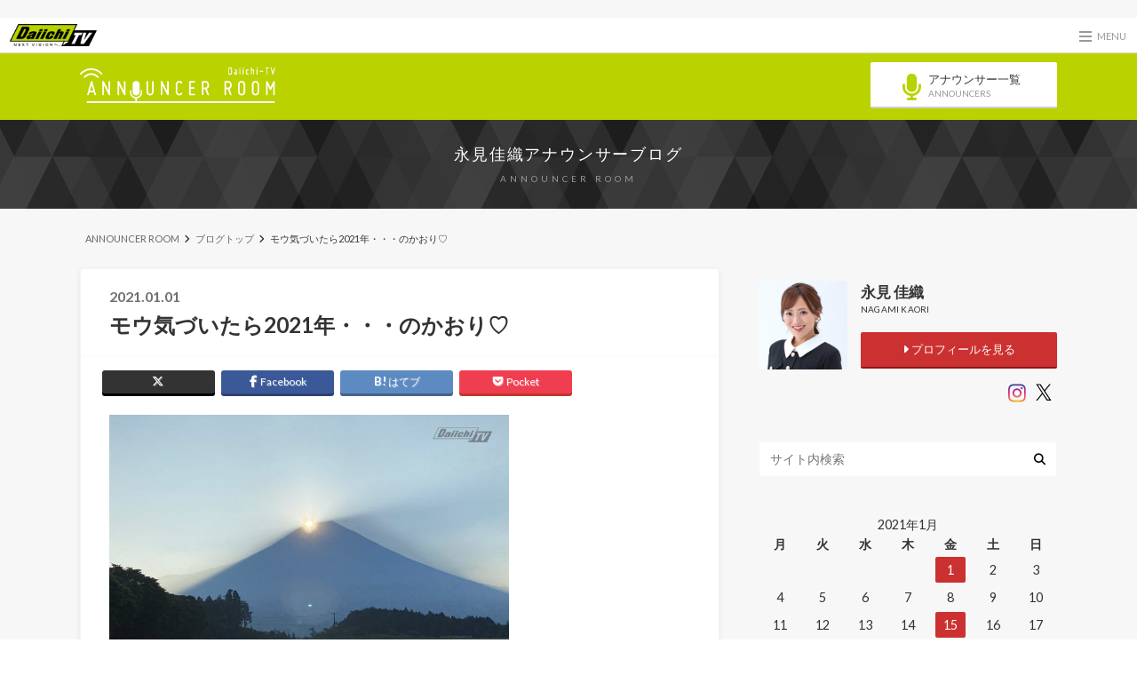

--- FILE ---
content_type: text/html; charset=UTF-8
request_url: https://blog.tv-sdt.co.jp/nagami/2021/01/01/%E3%83%A2%E3%82%A6%E6%B0%97%E3%81%A5%E3%81%84%E3%81%9F%E3%82%892021%E5%B9%B4%E3%83%BB%E3%83%BB%E3%83%BB%E3%81%AE%E3%81%8B%E3%81%8A%E3%82%8A%E2%99%A1/
body_size: 69885
content:
<!doctype html>

<!--[if lt IE 7]><html lang="ja" class="no-js lt-ie9 lt-ie8 lt-ie7"><![endif]-->
<!--[if (IE 7)&!(IEMobile)]><html lang="ja" class="no-js lt-ie9 lt-ie8"><![endif]-->
<!--[if (IE 8)&!(IEMobile)]><html lang="ja" class="no-js lt-ie9"><![endif]-->
<!--[if gt IE 8]><!--> <html lang="ja" class="no-js"><!--<![endif]-->

  <head>
    <!-- Global site tag (gtag.js) - Google Analytics -->
    <script async src="https://www.googletagmanager.com/gtag/js?id=UA-169020721-1"></script>
    <script>
      window.dataLayer = window.dataLayer || [];
      function gtag(){dataLayer.push(arguments);}
      gtag('js', new Date());

      gtag('config', 'UA-169020721-1');
    </script>
    <!-- Google Tag Manager -->
    <script>(function(w,d,s,l,i){w[l]=w[l]||[];w[l].push({'gtm.start':
    new Date().getTime(),event:'gtm.js'});var f=d.getElementsByTagName(s)[0],
    j=d.createElement(s),dl=l!='dataLayer'?'&l='+l:'';j.async=true;j.src=
    'https://www.googletagmanager.com/gtm.js?id='+i+dl;f.parentNode.insertBefore(j,f);
    })(window,document,'script','dataLayer','GTM-P2HX32C');</script>
    <!-- End Google Tag Manager -->
    <meta charset="utf-8">

    <meta http-equiv="X-UA-Compatible" content="IE=edge">

    <title>モウ気づいたら2021年・・・のかおり♡ | 永見佳織アナウンサーブログ</title>

    <meta name="HandheldFriendly" content="True">
    <meta name="MobileOptimized" content="320">
    <meta name="viewport" content="width=device-width, initial-scale=1"/>

    <link rel="apple-touch-icon" href="https://blog.tv-sdt.co.jp/nagami/wp-content/uploads/sites/10/2016/03/android-chrome-144x144.png">
    <link rel="icon" href="https://blog.tv-sdt.co.jp/nagami/wp-content/uploads/sites/10/2016/03/android-chrome-144x144.png">

    <link rel="pingback" href="https://blog.tv-sdt.co.jp/nagami/xmlrpc.php">

    <!--[if IE]>
    <link rel="shortcut icon" href="https://blog.tv-sdt.co.jp/nagami/wp-content/uploads/sites/10/2016/03/android-chrome-144x144.png">
    <![endif]-->

    <!--[if lt IE 9]>
    <script src="//html5shiv.googlecode.com/svn/trunk/html5.js"></script>
    <script src="//css3-mediaqueries-js.googlecode.com/svn/trunk/css3-mediaqueries.js"></script>
    <![endif]-->


    <meta name='robots' content='max-image-preview:large' />
<link rel="alternate" type="application/rss+xml" title="永見佳織アナウンサーブログ &raquo; フィード" href="https://blog.tv-sdt.co.jp/nagami/feed/" />
<link rel="alternate" type="application/rss+xml" title="永見佳織アナウンサーブログ &raquo; コメントフィード" href="https://blog.tv-sdt.co.jp/nagami/comments/feed/" />
<link rel='stylesheet' id='wp-block-library-css' href='https://blog.tv-sdt.co.jp/nagami/wp-includes/css/dist/block-library/style.min.css' type='text/css' media='all' />
<link rel='stylesheet' id='classic-theme-styles-css' href='https://blog.tv-sdt.co.jp/nagami/wp-includes/css/classic-themes.min.css' type='text/css' media='all' />
<style id='global-styles-inline-css' type='text/css'>
body{--wp--preset--color--black: #000000;--wp--preset--color--cyan-bluish-gray: #abb8c3;--wp--preset--color--white: #ffffff;--wp--preset--color--pale-pink: #f78da7;--wp--preset--color--vivid-red: #cf2e2e;--wp--preset--color--luminous-vivid-orange: #ff6900;--wp--preset--color--luminous-vivid-amber: #fcb900;--wp--preset--color--light-green-cyan: #7bdcb5;--wp--preset--color--vivid-green-cyan: #00d084;--wp--preset--color--pale-cyan-blue: #8ed1fc;--wp--preset--color--vivid-cyan-blue: #0693e3;--wp--preset--color--vivid-purple: #9b51e0;--wp--preset--gradient--vivid-cyan-blue-to-vivid-purple: linear-gradient(135deg,rgba(6,147,227,1) 0%,rgb(155,81,224) 100%);--wp--preset--gradient--light-green-cyan-to-vivid-green-cyan: linear-gradient(135deg,rgb(122,220,180) 0%,rgb(0,208,130) 100%);--wp--preset--gradient--luminous-vivid-amber-to-luminous-vivid-orange: linear-gradient(135deg,rgba(252,185,0,1) 0%,rgba(255,105,0,1) 100%);--wp--preset--gradient--luminous-vivid-orange-to-vivid-red: linear-gradient(135deg,rgba(255,105,0,1) 0%,rgb(207,46,46) 100%);--wp--preset--gradient--very-light-gray-to-cyan-bluish-gray: linear-gradient(135deg,rgb(238,238,238) 0%,rgb(169,184,195) 100%);--wp--preset--gradient--cool-to-warm-spectrum: linear-gradient(135deg,rgb(74,234,220) 0%,rgb(151,120,209) 20%,rgb(207,42,186) 40%,rgb(238,44,130) 60%,rgb(251,105,98) 80%,rgb(254,248,76) 100%);--wp--preset--gradient--blush-light-purple: linear-gradient(135deg,rgb(255,206,236) 0%,rgb(152,150,240) 100%);--wp--preset--gradient--blush-bordeaux: linear-gradient(135deg,rgb(254,205,165) 0%,rgb(254,45,45) 50%,rgb(107,0,62) 100%);--wp--preset--gradient--luminous-dusk: linear-gradient(135deg,rgb(255,203,112) 0%,rgb(199,81,192) 50%,rgb(65,88,208) 100%);--wp--preset--gradient--pale-ocean: linear-gradient(135deg,rgb(255,245,203) 0%,rgb(182,227,212) 50%,rgb(51,167,181) 100%);--wp--preset--gradient--electric-grass: linear-gradient(135deg,rgb(202,248,128) 0%,rgb(113,206,126) 100%);--wp--preset--gradient--midnight: linear-gradient(135deg,rgb(2,3,129) 0%,rgb(40,116,252) 100%);--wp--preset--duotone--dark-grayscale: url('#wp-duotone-dark-grayscale');--wp--preset--duotone--grayscale: url('#wp-duotone-grayscale');--wp--preset--duotone--purple-yellow: url('#wp-duotone-purple-yellow');--wp--preset--duotone--blue-red: url('#wp-duotone-blue-red');--wp--preset--duotone--midnight: url('#wp-duotone-midnight');--wp--preset--duotone--magenta-yellow: url('#wp-duotone-magenta-yellow');--wp--preset--duotone--purple-green: url('#wp-duotone-purple-green');--wp--preset--duotone--blue-orange: url('#wp-duotone-blue-orange');--wp--preset--font-size--small: 13px;--wp--preset--font-size--medium: 20px;--wp--preset--font-size--large: 36px;--wp--preset--font-size--x-large: 42px;--wp--preset--spacing--20: 0.44rem;--wp--preset--spacing--30: 0.67rem;--wp--preset--spacing--40: 1rem;--wp--preset--spacing--50: 1.5rem;--wp--preset--spacing--60: 2.25rem;--wp--preset--spacing--70: 3.38rem;--wp--preset--spacing--80: 5.06rem;--wp--preset--shadow--natural: 6px 6px 9px rgba(0, 0, 0, 0.2);--wp--preset--shadow--deep: 12px 12px 50px rgba(0, 0, 0, 0.4);--wp--preset--shadow--sharp: 6px 6px 0px rgba(0, 0, 0, 0.2);--wp--preset--shadow--outlined: 6px 6px 0px -3px rgba(255, 255, 255, 1), 6px 6px rgba(0, 0, 0, 1);--wp--preset--shadow--crisp: 6px 6px 0px rgba(0, 0, 0, 1);}:where(.is-layout-flex){gap: 0.5em;}body .is-layout-flow > .alignleft{float: left;margin-inline-start: 0;margin-inline-end: 2em;}body .is-layout-flow > .alignright{float: right;margin-inline-start: 2em;margin-inline-end: 0;}body .is-layout-flow > .aligncenter{margin-left: auto !important;margin-right: auto !important;}body .is-layout-constrained > .alignleft{float: left;margin-inline-start: 0;margin-inline-end: 2em;}body .is-layout-constrained > .alignright{float: right;margin-inline-start: 2em;margin-inline-end: 0;}body .is-layout-constrained > .aligncenter{margin-left: auto !important;margin-right: auto !important;}body .is-layout-constrained > :where(:not(.alignleft):not(.alignright):not(.alignfull)){max-width: var(--wp--style--global--content-size);margin-left: auto !important;margin-right: auto !important;}body .is-layout-constrained > .alignwide{max-width: var(--wp--style--global--wide-size);}body .is-layout-flex{display: flex;}body .is-layout-flex{flex-wrap: wrap;align-items: center;}body .is-layout-flex > *{margin: 0;}:where(.wp-block-columns.is-layout-flex){gap: 2em;}.has-black-color{color: var(--wp--preset--color--black) !important;}.has-cyan-bluish-gray-color{color: var(--wp--preset--color--cyan-bluish-gray) !important;}.has-white-color{color: var(--wp--preset--color--white) !important;}.has-pale-pink-color{color: var(--wp--preset--color--pale-pink) !important;}.has-vivid-red-color{color: var(--wp--preset--color--vivid-red) !important;}.has-luminous-vivid-orange-color{color: var(--wp--preset--color--luminous-vivid-orange) !important;}.has-luminous-vivid-amber-color{color: var(--wp--preset--color--luminous-vivid-amber) !important;}.has-light-green-cyan-color{color: var(--wp--preset--color--light-green-cyan) !important;}.has-vivid-green-cyan-color{color: var(--wp--preset--color--vivid-green-cyan) !important;}.has-pale-cyan-blue-color{color: var(--wp--preset--color--pale-cyan-blue) !important;}.has-vivid-cyan-blue-color{color: var(--wp--preset--color--vivid-cyan-blue) !important;}.has-vivid-purple-color{color: var(--wp--preset--color--vivid-purple) !important;}.has-black-background-color{background-color: var(--wp--preset--color--black) !important;}.has-cyan-bluish-gray-background-color{background-color: var(--wp--preset--color--cyan-bluish-gray) !important;}.has-white-background-color{background-color: var(--wp--preset--color--white) !important;}.has-pale-pink-background-color{background-color: var(--wp--preset--color--pale-pink) !important;}.has-vivid-red-background-color{background-color: var(--wp--preset--color--vivid-red) !important;}.has-luminous-vivid-orange-background-color{background-color: var(--wp--preset--color--luminous-vivid-orange) !important;}.has-luminous-vivid-amber-background-color{background-color: var(--wp--preset--color--luminous-vivid-amber) !important;}.has-light-green-cyan-background-color{background-color: var(--wp--preset--color--light-green-cyan) !important;}.has-vivid-green-cyan-background-color{background-color: var(--wp--preset--color--vivid-green-cyan) !important;}.has-pale-cyan-blue-background-color{background-color: var(--wp--preset--color--pale-cyan-blue) !important;}.has-vivid-cyan-blue-background-color{background-color: var(--wp--preset--color--vivid-cyan-blue) !important;}.has-vivid-purple-background-color{background-color: var(--wp--preset--color--vivid-purple) !important;}.has-black-border-color{border-color: var(--wp--preset--color--black) !important;}.has-cyan-bluish-gray-border-color{border-color: var(--wp--preset--color--cyan-bluish-gray) !important;}.has-white-border-color{border-color: var(--wp--preset--color--white) !important;}.has-pale-pink-border-color{border-color: var(--wp--preset--color--pale-pink) !important;}.has-vivid-red-border-color{border-color: var(--wp--preset--color--vivid-red) !important;}.has-luminous-vivid-orange-border-color{border-color: var(--wp--preset--color--luminous-vivid-orange) !important;}.has-luminous-vivid-amber-border-color{border-color: var(--wp--preset--color--luminous-vivid-amber) !important;}.has-light-green-cyan-border-color{border-color: var(--wp--preset--color--light-green-cyan) !important;}.has-vivid-green-cyan-border-color{border-color: var(--wp--preset--color--vivid-green-cyan) !important;}.has-pale-cyan-blue-border-color{border-color: var(--wp--preset--color--pale-cyan-blue) !important;}.has-vivid-cyan-blue-border-color{border-color: var(--wp--preset--color--vivid-cyan-blue) !important;}.has-vivid-purple-border-color{border-color: var(--wp--preset--color--vivid-purple) !important;}.has-vivid-cyan-blue-to-vivid-purple-gradient-background{background: var(--wp--preset--gradient--vivid-cyan-blue-to-vivid-purple) !important;}.has-light-green-cyan-to-vivid-green-cyan-gradient-background{background: var(--wp--preset--gradient--light-green-cyan-to-vivid-green-cyan) !important;}.has-luminous-vivid-amber-to-luminous-vivid-orange-gradient-background{background: var(--wp--preset--gradient--luminous-vivid-amber-to-luminous-vivid-orange) !important;}.has-luminous-vivid-orange-to-vivid-red-gradient-background{background: var(--wp--preset--gradient--luminous-vivid-orange-to-vivid-red) !important;}.has-very-light-gray-to-cyan-bluish-gray-gradient-background{background: var(--wp--preset--gradient--very-light-gray-to-cyan-bluish-gray) !important;}.has-cool-to-warm-spectrum-gradient-background{background: var(--wp--preset--gradient--cool-to-warm-spectrum) !important;}.has-blush-light-purple-gradient-background{background: var(--wp--preset--gradient--blush-light-purple) !important;}.has-blush-bordeaux-gradient-background{background: var(--wp--preset--gradient--blush-bordeaux) !important;}.has-luminous-dusk-gradient-background{background: var(--wp--preset--gradient--luminous-dusk) !important;}.has-pale-ocean-gradient-background{background: var(--wp--preset--gradient--pale-ocean) !important;}.has-electric-grass-gradient-background{background: var(--wp--preset--gradient--electric-grass) !important;}.has-midnight-gradient-background{background: var(--wp--preset--gradient--midnight) !important;}.has-small-font-size{font-size: var(--wp--preset--font-size--small) !important;}.has-medium-font-size{font-size: var(--wp--preset--font-size--medium) !important;}.has-large-font-size{font-size: var(--wp--preset--font-size--large) !important;}.has-x-large-font-size{font-size: var(--wp--preset--font-size--x-large) !important;}
.wp-block-navigation a:where(:not(.wp-element-button)){color: inherit;}
:where(.wp-block-columns.is-layout-flex){gap: 2em;}
.wp-block-pullquote{font-size: 1.5em;line-height: 1.6;}
</style>
<link rel='stylesheet' id='style-css' href='https://blog.tv-sdt.co.jp/nagami/wp-content/themes/albatros/style.css' type='text/css' media='all' />
<link rel='stylesheet' id='child-style-css' href='https://blog.tv-sdt.co.jp/nagami/wp-content/themes/albatros_custom/style.css' type='text/css' media='all' />
<link rel='stylesheet' id='shortcode-css' href='https://blog.tv-sdt.co.jp/nagami/wp-content/themes/albatros/library/css/shortcode.css' type='text/css' media='all' />
<script type='text/javascript' src='//ajax.googleapis.com/ajax/libs/jquery/1.8.3/jquery.min.js' id='jquery-js'></script>
<link rel="https://api.w.org/" href="https://blog.tv-sdt.co.jp/nagami/wp-json/" /><link rel="alternate" type="application/json" href="https://blog.tv-sdt.co.jp/nagami/wp-json/wp/v2/posts/2599" /><link rel="canonical" href="https://blog.tv-sdt.co.jp/nagami/2021/01/01/%e3%83%a2%e3%82%a6%e6%b0%97%e3%81%a5%e3%81%84%e3%81%9f%e3%82%892021%e5%b9%b4%e3%83%bb%e3%83%bb%e3%83%bb%e3%81%ae%e3%81%8b%e3%81%8a%e3%82%8a%e2%99%a1/" />
<link rel='shortlink' href='https://blog.tv-sdt.co.jp/nagami/?p=2599' />
<link rel="alternate" type="application/json+oembed" href="https://blog.tv-sdt.co.jp/nagami/wp-json/oembed/1.0/embed?url=https%3A%2F%2Fblog.tv-sdt.co.jp%2Fnagami%2F2021%2F01%2F01%2F%25e3%2583%25a2%25e3%2582%25a6%25e6%25b0%2597%25e3%2581%25a5%25e3%2581%2584%25e3%2581%259f%25e3%2582%25892021%25e5%25b9%25b4%25e3%2583%25bb%25e3%2583%25bb%25e3%2583%25bb%25e3%2581%25ae%25e3%2581%258b%25e3%2581%258a%25e3%2582%258a%25e2%2599%25a1%2F" />
<link rel="alternate" type="text/xml+oembed" href="https://blog.tv-sdt.co.jp/nagami/wp-json/oembed/1.0/embed?url=https%3A%2F%2Fblog.tv-sdt.co.jp%2Fnagami%2F2021%2F01%2F01%2F%25e3%2583%25a2%25e3%2582%25a6%25e6%25b0%2597%25e3%2581%25a5%25e3%2581%2584%25e3%2581%259f%25e3%2582%25892021%25e5%25b9%25b4%25e3%2583%25bb%25e3%2583%25bb%25e3%2583%25bb%25e3%2581%25ae%25e3%2581%258b%25e3%2581%258a%25e3%2582%258a%25e2%2599%25a1%2F&#038;format=xml" />
<style type="text/css">
body{color: #333333;}
a{color: #859100;}
a:hover{color: #b9d200;}
.hentry footer .post-categories li a,.hentry footer .tags a{  background: #859100;  border:1px solid #859100;}
.hentry footer .tags a{color:#859100; background: none;}
.hentry footer .post-categories li a:hover,.hentry footer .tags a:hover{ background:#b9d200;  border-color:#b9d200;}
input[type="text"],input[type="password"],input[type="datetime"],input[type="datetime-local"],input[type="date"],input[type="month"],input[type="time"],input[type="week"],input[type="number"],input[type="email"],input[type="url"],input[type="search"],input[type="tel"],input[type="color"],select,textarea,.field { background-color: #ffffff;}
/*ヘッダー*/
.header{background: #b9d200;}
.header .subnav .site_description,.header .mobile_site_description{color:  #fff;}
.nav li a {color: #fff;}
.nav li a:hover{color:#FFFF00;}
.subnav .contactbutton a{background: #235D72;}
.subnav .contactbutton a:hover{background:#3F7E94;}
@media only screen and (min-width: 768px) {
	.nav ul {background: #000000;}
	.nav li ul.sub-menu li a{color: #ffffff;}
}
/*メインエリア*/
.byline .cat-name{background: #b9d200; color:  #fff;}
.widgettitle {background: #b9d200; color:  #fff;}
.widget li a:after{color: #b9d200!important;}

/* 投稿ページ吹き出し見出し */
.single .entry-content h2{background: #ffffff;}
.single .entry-content h2:after{border-top-color:#ffffff;}
/* リスト要素 */
.entry-content ul li:before{ background: #ffffff;}
.entry-content ol li:before{ background: #ffffff;}
/* カテゴリーラベル */
.single .authorbox .author-newpost li .cat-name,.related-box li .cat-name{ background: #b9d200;}
/* CTA */
.cta-inner{ background: #000000;}
/* ローカルナビ */
.local-nav .title a{ background: #859100;}
.local-nav .current_page_item a{color:#859100;}
/* ランキングバッジ */
ul.wpp-list li a:before{background: #b9d200;}
/* アーカイブのボタン */
.readmore a{border:1px solid #859100;color:#859100;}
.readmore a:hover{background:#859100;color:#fff;}
/* ボタンの色 */
.btn-wrap a{background: #859100;border: 1px solid #859100;}
.btn-wrap a:hover{background: #b9d200;}
.btn-wrap.simple a{border:1px solid #859100;color:#859100;}
.btn-wrap.simple a:hover{background:#859100;}
/* コメント */
.blue-btn, .comment-reply-link, #submit { background-color: #859100; }
.blue-btn:hover, .comment-reply-link:hover, #submit:hover, .blue-btn:focus, .comment-reply-link:focus, #submit:focus {background-color: #b9d200; }
/* サイドバー */
.widget a{text-decoration:none; color:#859100;}
.widget a:hover{color:#b9d200;}
/*フッター*/
#footer-top{background-color: #000000; color: #ffffff;}
.footer a,#footer-top a{color: #ffffff;}
#footer-top .widgettitle{color: #ffffff;}
.footer {background-color: #000000;color: #ffffff;}
.footer-links li:before{ color: #b9d200;}
/* ページネーション */
.pagination a, .pagination span,.page-links a , .page-links ul > li > span{color: #859100;}
.pagination a:hover, .pagination a:focus,.page-links a:hover, .page-links a:focus{background-color: #859100;}
.pagination .current:hover, .pagination .current:focus{color: #b9d200;}
</style>
<style type="text/css" id="custom-background-css">
body.custom-background { background-image: url("https://blog.tv-sdt.co.jp/nagami/wp-content/uploads/sites/10/2016/03/bg.png"); background-position: left top; background-size: auto; background-repeat: repeat; background-attachment: scroll; }
</style>
	
    <!-- グローバルナビStyleSheet -->
    <script src="https://kit.fontawesome.com/fd554d6b56.js" crossorigin="anonymous"></script>
    <link href="https://blog.tv-sdt.co.jp/nagami/wp-content/themes/albatros_custom/mmenu/css/jquery.mmenu.all.css" rel="stylesheet" type="text/css">
    <link href="https://blog.tv-sdt.co.jp/nagami/wp-content/themes/albatros_custom/mmenu/d_style.css" rel="stylesheet" type="text/css">
    <!-- グローバルナビJavaScript -->
    <script src="https://blog.tv-sdt.co.jp/nagami/wp-content/themes/albatros_custom/mmenu/js/jquery.mmenu.all.min.js"></script>

	<!-- GoogleAna -->
	<script>
			(function(i,s,o,g,r,a,m){i['GoogleAnalyticsObject']=r;i[r]=i[r]||function(){
			(i[r].q=i[r].q||[]).push(arguments)},i[r].l=1*new Date();a=s.createElement(o),
			m=s.getElementsByTagName(o)[0];a.async=1;a.src=g;m.parentNode.insertBefore(a,m)
			})(window,document,'script','https://www.google-analytics.com/analytics.js','ga');

			ga('create', 'UA-22341085-1', 'auto');
			ga('send', 'pageview');

	</script>
<!-- DFP head -->
<script async='async' src='https://www.googletagservices.com/tag/js/gpt.js'></script>
<script>
  window.googletag = window.googletag || {cmd: []};
  var googletag = googletag || {};
  googletag.cmd = googletag.cmd || [];
  googletag.cmd.push(function() {
    var mappingPCbanner = googletag.sizeMapping().
          addSize([0 ,0], []).
          addSize([768 ,0], [[468, 60], [1, 1]]).
          addSize([1360, 0], [[728, 90], [1, 1]]).
          build();
    var mappingSPbanner = googletag.sizeMapping().
          addSize([0 ,0], [[320, 100], [320, 50], [1, 1]]).
          addSize([768 ,0], []).
          build();
    var mappingSPoverlay = googletag.sizeMapping().
          addSize([0 ,0], [[320, 100], [320, 50], [1, 1]]).
          addSize([768 ,0], []).
          build();
    var mappingPCoverlay = googletag.sizeMapping().
          addSize([0 ,0], []).
          addSize([768 ,0], [[728, 90], [1, 1]]).
          build();
    var mappingSPrec = googletag.sizeMapping().
          addSize([0 ,0], [[300, 250], [1, 1]]).
          addSize([768 ,0], []).
          build();
    var mappingPCrec = googletag.sizeMapping().
          addSize([0 ,0], []).
          addSize([768 ,0], [[200, 200], [1, 1]]).
          addSize([1360, 0], [[300, 250], [1, 1]]).
          build();
    googletag.defineSlot('/22763786580/sdt_sp_header_1stbanner_news_2b2001', [[320, 100], [320, 50], [1, 1]], 'div-gpt-ad-sp_header_1stbanner').defineSizeMapping(mappingSPbanner).addService(googletag.pubads());
    googletag.defineSlot('/22763786580/sdt_sp_middle_1strec_news_2b2002', [[1, 1], [300, 250]], 'div-gpt-ad-sp_middle_1strec').defineSizeMapping(mappingSPrec).addService(googletag.pubads());
    googletag.defineSlot('/22763786580/sdt_sp_middle_2ndrec_news_2b2003', [[1, 1], [300, 250]], 'div-gpt-ad-sp_middle_2ndrec').defineSizeMapping(mappingSPrec).addService(googletag.pubads());
    googletag.defineSlot('/22763786580/sdt_sp_middle_3rdrec_news_2b2004', [300, 250], 'div-gpt-ad-sp_middle_3rdrec').defineSizeMapping(mappingSPrec).addService(googletag.pubads());
    googletag.defineSlot('/22763786580/sdt_sp_middle_4threc_news_2b2005', [300, 250], 'div-gpt-ad-sp_middle_4threc').defineSizeMapping(mappingSPrec).addService(googletag.pubads());
    googletag.defineSlot('/22763786580/sdt_sp_footer_overlay_news_2b2092', [[320, 100], [320, 50], [1, 1]], 'div-gpt-ad-sp_footer_overlay').defineSizeMapping(mappingSPoverlay).addService(googletag.pubads());
    googletag.defineSlot('/22763786580/sdt_pc_header_1stbanner_news_2b1001', [[728, 90], [1, 1]], 'div-gpt-ad-pc_header_1stbanner').defineSizeMapping(mappingPCbanner).addService(googletag.pubads());
    googletag.defineSlot('/22763786580/sdt_pc_middle_1strec_news_2b1002', [[1, 1], [300, 250], [336, 280]], 'div-gpt-ad-pc_middle_1strec').defineSizeMapping(mappingPCrec).addService(googletag.pubads());
    googletag.defineSlot('/22763786580/sdt_pc_column_1strec_news_2b1011', [[300, 250], [1, 1]], 'div-gpt-ad-pc_column_1strec').defineSizeMapping(mappingPCrec).addService(googletag.pubads());
    googletag.defineSlot('/22763786580/sdt_pc_column_2ndrec_news_2b1003', [[300, 250], [1, 1]], 'div-gpt-ad-pc_column_2ndrec').defineSizeMapping(mappingPCrec).addService(googletag.pubads());
    googletag.defineSlot('/22763786580/sdt_pc_column_3rdrec_news_2b1004', [[300, 250], [1, 1]], 'div-gpt-ad-pc_column_3rdrec').defineSizeMapping(mappingPCrec).addService(googletag.pubads());    
    googletag.defineSlot('/22763786580/sdt_pc_footer_overlay_news_2b1092', [[728, 90], [1, 1]], 'div-gpt-ad-pc_footer_overlay').defineSizeMapping(mappingPCoverlay).addService(googletag.pubads());

    googletag.pubads().setTargeting("env","live");
    googletag.pubads().collapseEmptyDivs();
    googletag.pubads().enableSingleRequest();
    googletag.enableServices();
  });
</script>
<!-- /DFP head -->

<!-- AdSense -->
<script async src="https://pagead2.googlesyndication.com/pagead/js/adsbygoogle.js?client=ca-pub-2042939879992305"
     crossorigin="anonymous"></script>
<!-- /AdSense -->
  </head>

<body data-rsssl=1 class="post-template-default single single-post postid-2599 single-format-standard custom-background" itemscope itemtype="//schema.org/WebPage">
<div id="wrapper">
<!-- DFP sdt_pc_header_1stbanner_news_2b1001 -->
<div style="text-align:center;padding-top:10px;">
<div id='div-gpt-ad-pc_header_1stbanner' style='min-width: 468px; min-height: 60px;'>
  <script>
    googletag.cmd.push(function() { googletag.display('div-gpt-ad-pc_header_1stbanner'); });
  </script>
</div></div>
<!-- /DFP sdt_pc_header_1stbanner_news_2b1001 -->
<!-- DFP sdt_sp_header_1stbanner_news_2b2001 -->
<div style="text-align:center;padding-top:10px;">
<div id='div-gpt-ad-sp_header_1stbanner' >
  <script>
    googletag.cmd.push(function() { googletag.display('div-gpt-ad-sp_header_1stbanner'); });
  </script>
</div></div>
<!-- /DFP sdt_sp_header_1stbanner_news_2b2001 -->
<!-- wrapper -->
<div id="commonMenuBar">
  <p id="menuBarLogo">
    <a href="https://www.tv-sdt.co.jp/"><img src="/assets/img/common/logo.png" alt="Daiichi-TV"></a>
  </p>
  <p id="menuToggle">
    <a href="#di-common-menu">
      <span></span>
      <span></span>
      <span></span>
      <small class="menuBtnTxt">MENU</small>
    </a>
  </p>
</div>
<!-- #commonMenuBar END -->
  <div class="annSiteHeader">
    <div class="annSiteHeader-inner">
      <p id="siteId">
        <a href="/"><img src="/assets/img/common/siteId.png" alt="Daiichi-TV アナウンサールーム"></a>
      </p>
      <div id="headerBtn">
        <a href="/announcer/"><i class="fa fa-microphone"></i><p>アナウンサー一覧<br><span>ANNOUNCERS</span></p></a>
      </div>
    </div>
  </div>
  <section id="pageTitleWrap">
    <p itemtype="//schema.org/Organization"><a href="https://blog.tv-sdt.co.jp/nagami" rel="nofollow">永見佳織アナウンサーブログ</a></p>
    <span>ANNOUNCER ROOM</span>
  </section>
  <!-- #pageTitleWrap END -->

    <div id="container">

<div id="breadcrumb" class="breadcrumb inner wrap cf"><ul itemscope itemtype="//data-vocabulary.org/Breadcrumb"><li><a href="/" itemprop="url"><span itemprop="title">ANNOUNCER ROOM</span></a></li><li><a href="https://blog.tv-sdt.co.jp/nagami/" itemprop="url"><span itemprop="title">ブログトップ</span></a></li><li>モウ気づいたら2021年・・・のかおり♡</li></ul></div>
			<div id="content">

				<div id="inner-content" class="wrap cf">

					<main id="main" class="m-all t-2of3 d-5of7 cf" role="main" itemscope itemprop="mainContentOfPage" itemtype="//schema.org/Blog">

						

		              <article id="post-2599" class="cf post-2599 post type-post status-publish format-standard has-post-thumbnail hentry category-blog" role="article" itemscope itemprop="blogPost" itemtype="//schema.org/BlogPosting">

		                <header class="article-header entry-header">
		                  <p class="byline entry-meta vcard">

							<span class="date entry-date updated" itemprop="datePublished" datetime="2021-01-01">2021.01.01</span>
			                <!--<span class="cat-name"></span>-->
			                <span class="author" style="display: none;"><span class="fn">nagami</span></span>

		                  </p>


		                  <h1 class="entry-title single-title" itemprop="headline" rel="bookmark">モウ気づいたら2021年・・・のかおり♡</h1>

		                </header>

						
												
<div class="share short">

<div class="sns">
<ul class="clearfix">
<!--ツイートボタン-->
<li class="twitter">
<a target="blank" href="//twitter.com/intent/tweet?url=https%3A%2F%2Fblog.tv-sdt.co.jp%2Fnagami%2F2021%2F01%2F01%2F%25e3%2583%25a2%25e3%2582%25a6%25e6%25b0%2597%25e3%2581%25a5%25e3%2581%2584%25e3%2581%259f%25e3%2582%25892021%25e5%25b9%25b4%25e3%2583%25bb%25e3%2583%25bb%25e3%2583%25bb%25e3%2581%25ae%25e3%2581%258b%25e3%2581%258a%25e3%2582%258a%25e2%2599%25a1%2F&text=%E3%83%A2%E3%82%A6%E6%B0%97%E3%81%A5%E3%81%84%E3%81%9F%E3%82%892021%E5%B9%B4%E3%83%BB%E3%83%BB%E3%83%BB%E3%81%AE%E3%81%8B%E3%81%8A%E3%82%8A%E2%99%A1&tw_p=tweetbutton" onclick="window.open(this.href, 'tweetwindow', 'width=550, height=450,personalbar=0,toolbar=0,scrollbars=1,resizable=1'); return false;"><i class="fa-brands fa-x-twitter"></i><span class="text"></span><span class="count"></span></a>
</li>

<!--Facebookボタン-->
<li class="facebook">
<a href="//www.facebook.com/share.php?u=https://blog.tv-sdt.co.jp/nagami/2021/01/01/%e3%83%a2%e3%82%a6%e6%b0%97%e3%81%a5%e3%81%84%e3%81%9f%e3%82%892021%e5%b9%b4%e3%83%bb%e3%83%bb%e3%83%bb%e3%81%ae%e3%81%8b%e3%81%8a%e3%82%8a%e2%99%a1/"onclick="window.open(this.href, 'FBwindow', 'width=650, height=450, menubar=no, toolbar=no, scrollbars=yes'); return false;"><i class="fa fa-facebook"></i>
<span class="text">Facebook</span><span class="count"></span></a>
</li>

<!--Google+1ボタン
<li class="googleplus">
<a href="//plusone.google.com/_/+1/confirm?hl=ja&url=https://blog.tv-sdt.co.jp/nagami/2021/01/01/%e3%83%a2%e3%82%a6%e6%b0%97%e3%81%a5%e3%81%84%e3%81%9f%e3%82%892021%e5%b9%b4%e3%83%bb%e3%83%bb%e3%83%bb%e3%81%ae%e3%81%8b%e3%81%8a%e3%82%8a%e2%99%a1/" onclick="window.open(this.href, 'window', 'width=550, height=450,personalbar=0,toolbar=0,scrollbars=1,resizable=1'); return false;" rel="tooltip" data-toggle="tooltip" data-placement="top" title="GooglePlusで共有"><i class="fa fa-google-plus"></i><span class="text">Google+</span><span class="count"></span></a>
</li>
-->

<!--はてブボタン-->
<li class="hatebu">
<a href="//b.hatena.ne.jp/add?mode=confirm&url=https://blog.tv-sdt.co.jp/nagami/2021/01/01/%e3%83%a2%e3%82%a6%e6%b0%97%e3%81%a5%e3%81%84%e3%81%9f%e3%82%892021%e5%b9%b4%e3%83%bb%e3%83%bb%e3%83%bb%e3%81%ae%e3%81%8b%e3%81%8a%e3%82%8a%e2%99%a1/&title=%E3%83%A2%E3%82%A6%E6%B0%97%E3%81%A5%E3%81%84%E3%81%9F%E3%82%892021%E5%B9%B4%E3%83%BB%E3%83%BB%E3%83%BB%E3%81%AE%E3%81%8B%E3%81%8A%E3%82%8A%E2%99%A1" onclick="window.open(this.href, 'HBwindow', 'width=600, height=400, menubar=no, toolbar=no, scrollbars=yes'); return false;" target="_blank"><span class="text">はてブ</span><span class="count"></span></a>
</li>


<!--ポケットボタン-->
<li class="pocket">
<a href="//getpocket.com/edit?url=https://blog.tv-sdt.co.jp/nagami/2021/01/01/%e3%83%a2%e3%82%a6%e6%b0%97%e3%81%a5%e3%81%84%e3%81%9f%e3%82%892021%e5%b9%b4%e3%83%bb%e3%83%bb%e3%83%bb%e3%81%ae%e3%81%8b%e3%81%8a%e3%82%8a%e2%99%a1/&title=モウ気づいたら2021年・・・のかおり♡" onclick="window.open(this.href, 'FBwindow', 'width=550, height=350, menubar=no, toolbar=no, scrollbars=yes'); return false;"><i class="fa fa-get-pocket"></i><span class="text">Pocket</span><span class="count"></span></a></li>
</ul>
</div>


</div>
						
						
		                <section class="entry-content cf" itemprop="articleBody">

						

						<p><span style="color: #008000;font-size: 24px"><strong><img decoding="async" class="alignnone wp-image-2500" src="https://blog.tv-sdt.co.jp/nagami/wp-content/uploads/sites/10/2020/08/IMG_0541.jpg" alt="" width="450" height="338" srcset="https://blog.tv-sdt.co.jp/nagami/wp-content/uploads/sites/10/2020/08/IMG_0541.jpg 4032w, https://blog.tv-sdt.co.jp/nagami/wp-content/uploads/sites/10/2020/08/IMG_0541-300x225.jpg 300w, https://blog.tv-sdt.co.jp/nagami/wp-content/uploads/sites/10/2020/08/IMG_0541-1024x768.jpg 1024w, https://blog.tv-sdt.co.jp/nagami/wp-content/uploads/sites/10/2020/08/IMG_0541-718x539.jpg 718w" sizes="(max-width: 450px) 100vw, 450px" /><br />
あけまして<br />
おめでとうございます&#x1f42e;</strong></span></p>
<p><strong><span style="color: #800080;font-size: 22px">丑年</span></strong>の今年こそは<br />
<strong>公私(こ<span style="color: #800080">うし</span>)に渡り<br />
幸せで<span style="color: #800080">ギュウギュウ</span>な</strong>1年に<br />
なりますように♡</p>
<p>そして今年は<br />
<span style="color: #800080"><strong>モウ～ッ</strong></span>とみなさんと<br />
お会いできることを願って・・・<br />
さらに<br />
いつも笑顔を<strong><span style="color: #800080">ウシ</span></strong>なわず</p>
<p>誠実に 正確に 丁寧に<br />
みなさんに役立つ情報を<br />
楽しくお届けできるよう<br />
闘志(と<strong><span style="color: #800080">うし</span></strong>)むき出しに(どこに！？)<br />
精一杯頑張ります( ｀ー´)ノ<br />
<img decoding="async" loading="lazy" class="alignnone wp-image-2601" src="https://blog.tv-sdt.co.jp/nagami/wp-content/uploads/sites/10/2020/12/IMG_6731.jpg" alt="" width="300" height="400" srcset="https://blog.tv-sdt.co.jp/nagami/wp-content/uploads/sites/10/2020/12/IMG_6731.jpg 2160w, https://blog.tv-sdt.co.jp/nagami/wp-content/uploads/sites/10/2020/12/IMG_6731-225x300.jpg 225w, https://blog.tv-sdt.co.jp/nagami/wp-content/uploads/sites/10/2020/12/IMG_6731-768x1024.jpg 768w, https://blog.tv-sdt.co.jp/nagami/wp-content/uploads/sites/10/2020/12/IMG_6731-718x957.jpg 718w" sizes="(max-width: 300px) 100vw, 300px" /><br />
(今年も引き続き歩きます)</p>
<p><strong>本年も</strong><br />
<strong>宜しくお願いしますm(_　_)m</strong></p>

						
		                </section>

						






												<div class="sharewrap">
										            <h3>シェア！</h3>
													
<div class="share">

<div class="sns">
<ul class="clearfix">
<!--ツイートボタン-->
<li class="twitter">
<a target="blank" href="//twitter.com/intent/tweet?url=https%3A%2F%2Fblog.tv-sdt.co.jp%2Fnagami%2F2021%2F01%2F01%2F%25e3%2583%25a2%25e3%2582%25a6%25e6%25b0%2597%25e3%2581%25a5%25e3%2581%2584%25e3%2581%259f%25e3%2582%25892021%25e5%25b9%25b4%25e3%2583%25bb%25e3%2583%25bb%25e3%2583%25bb%25e3%2581%25ae%25e3%2581%258b%25e3%2581%258a%25e3%2582%258a%25e2%2599%25a1%2F&text=%E3%83%A2%E3%82%A6%E6%B0%97%E3%81%A5%E3%81%84%E3%81%9F%E3%82%892021%E5%B9%B4%E3%83%BB%E3%83%BB%E3%83%BB%E3%81%AE%E3%81%8B%E3%81%8A%E3%82%8A%E2%99%A1&tw_p=tweetbutton" onclick="window.open(this.href, 'tweetwindow', 'width=550, height=450,personalbar=0,toolbar=0,scrollbars=1,resizable=1'); return false;"><i class="fa-brands fa-x-twitter"></i><span class="text"></span><span class="count"></span></a>
</li>

<!--Facebookボタン-->
<li class="facebook">
<a href="//www.facebook.com/share.php?u=https://blog.tv-sdt.co.jp/nagami/2021/01/01/%e3%83%a2%e3%82%a6%e6%b0%97%e3%81%a5%e3%81%84%e3%81%9f%e3%82%892021%e5%b9%b4%e3%83%bb%e3%83%bb%e3%83%bb%e3%81%ae%e3%81%8b%e3%81%8a%e3%82%8a%e2%99%a1/" onclick="window.open(this.href, 'FBwindow', 'width=650, height=450, menubar=no, toolbar=no, scrollbars=yes'); return false;"><i class="fa fa-facebook"></i>
<span class="text">Facebook</span><span class="count"></span></a>
</li>

<!--Google+1ボタン
<li class="googleplus">
<a href="//plusone.google.com/_/+1/confirm?hl=ja&url=https://blog.tv-sdt.co.jp/nagami/2021/01/01/%e3%83%a2%e3%82%a6%e6%b0%97%e3%81%a5%e3%81%84%e3%81%9f%e3%82%892021%e5%b9%b4%e3%83%bb%e3%83%bb%e3%83%bb%e3%81%ae%e3%81%8b%e3%81%8a%e3%82%8a%e2%99%a1/" onclick="window.open(this.href, 'window', 'width=550, height=450,personalbar=0,toolbar=0,scrollbars=1,resizable=1'); return false;" rel="tooltip" data-toggle="tooltip" data-placement="top" title="GooglePlusで共有"><i class="fa fa-google-plus"></i><span class="text">Google+</span><span class="count"></span></a>
</li>
-->

<!--はてブボタン-->
<li class="hatebu">
<a href="//b.hatena.ne.jp/add?mode=confirm&url=https://blog.tv-sdt.co.jp/nagami/2021/01/01/%e3%83%a2%e3%82%a6%e6%b0%97%e3%81%a5%e3%81%84%e3%81%9f%e3%82%892021%e5%b9%b4%e3%83%bb%e3%83%bb%e3%83%bb%e3%81%ae%e3%81%8b%e3%81%8a%e3%82%8a%e2%99%a1/&title=%E3%83%A2%E3%82%A6%E6%B0%97%E3%81%A5%E3%81%84%E3%81%9F%E3%82%892021%E5%B9%B4%E3%83%BB%E3%83%BB%E3%83%BB%E3%81%AE%E3%81%8B%E3%81%8A%E3%82%8A%E2%99%A1" onclick="window.open(this.href, 'HBwindow', 'width=600, height=400, menubar=no, toolbar=no, scrollbars=yes'); return false;" target="_blank"><span class="text">はてブ</span><span class="count"></span></a>
</li>

<!--LINEボタン-->
<li class="line">
<a href="//line.me/R/msg/text/?%E3%83%A2%E3%82%A6%E6%B0%97%E3%81%A5%E3%81%84%E3%81%9F%E3%82%892021%E5%B9%B4%E3%83%BB%E3%83%BB%E3%83%BB%E3%81%AE%E3%81%8B%E3%81%8A%E3%82%8A%E2%99%A1%0Ahttps%3A%2F%2Fblog.tv-sdt.co.jp%2Fnagami%2F2021%2F01%2F01%2F%25e3%2583%25a2%25e3%2582%25a6%25e6%25b0%2597%25e3%2581%25a5%25e3%2581%2584%25e3%2581%259f%25e3%2582%25892021%25e5%25b9%25b4%25e3%2583%25bb%25e3%2583%25bb%25e3%2583%25bb%25e3%2581%25ae%25e3%2581%258b%25e3%2581%258a%25e3%2582%258a%25e2%2599%25a1%2F"><span class="text">LINE</span></a>
</li>

<!--ポケットボタン-->
<li class="pocket">
<a href="//getpocket.com/edit?url=https://blog.tv-sdt.co.jp/nagami/2021/01/01/%e3%83%a2%e3%82%a6%e6%b0%97%e3%81%a5%e3%81%84%e3%81%9f%e3%82%892021%e5%b9%b4%e3%83%bb%e3%83%bb%e3%83%bb%e3%81%ae%e3%81%8b%e3%81%8a%e3%82%8a%e2%99%a1/&title=モウ気づいたら2021年・・・のかおり♡" onclick="window.open(this.href, 'FBwindow', 'width=550, height=350, menubar=no, toolbar=no, scrollbars=yes'); return false;"><i class="fa fa-get-pocket"></i><span class="text">Pocket</span><span class="count"></span></a></li>

<!--RSSボタン-->
<li class="rss">
<a href="https://blog.tv-sdt.co.jp/nagami/?feed=rss2"><i class="fa fa-rss"></i><span class="text">RSS</span></a></li>


<!--feedlyボタン-->
<li class="feedly">
<a href="//feedly.com/index.html#subscription%2Ffeed%2Fhttp%3A%2F%2Fblog.tv-sdt.co.jp%2Fnagami%2Ffeed%2F"  target="blank"><i class="fa fa-rss"></i><span class="text">feedly</span><span class="count"></span></a></li>
</ul>
</div>
</div>
						</div>
						
						
						

  
  

		                <footer class="article-footer">

							<div class="category-newpost-wrap">
							<h3><a href="https://blog.tv-sdt.co.jp/nagami/category/blog/" rel="category tag">ブログ</a>の最新記事</h3>
														<ul class="category-newpost cf">
																					<li class="cf"><span class="date">2025.11.20</span><a href="https://blog.tv-sdt.co.jp/nagami/2025/11/20/%e3%83%92%e3%83%87%e3%81%95%e3%82%93%e3%81%ab%e3%81%8a%e4%bc%9a%e3%81%84%e3%81%a7%e3%81%8d%e3%81%9f%e5%a5%87%e8%b7%a1%e3%83%bb%e3%83%bb%e3%83%bb%e3%81%ae%e3%81%8b%e3%81%8a%e3%82%8a%e2%98%86%e5%bd%a1/" title="ヒデさんにお会いできた奇跡・・・のかおり☆彡"> ヒデさんにお会いできた奇跡・・・のかおり☆彡</a></li>
														<li class="cf"><span class="date">2025.10.15</span><a href="https://blog.tv-sdt.co.jp/nagami/2025/10/15/%e9%9d%99%e5%b2%a1%e3%81%ae%e3%81%8a%e3%82%82%e3%81%a6%e3%81%aa%e3%81%97%e3%83%86%e3%83%83%e3%83%91%e3%83%b3%e3%81%aa%e3%83%bb%e3%83%bb%e3%83%bb%e3%81%8b%e3%81%8a%e3%82%8a-%ef%bc%9b%e2%88%80%ef%bc%9b/" title="静岡のおもてなしテッパンな・・・かおり( ；∀；)"> 静岡のおもてなしテッパンな・・・かおり( ；∀；)</a></li>
														<li class="cf"><span class="date">2025.08.31</span><a href="https://blog.tv-sdt.co.jp/nagami/2025/08/31/%e4%bb%8a%e5%b9%b4%e3%82%82%e6%84%9f%e8%ac%9d%e6%84%9f%e6%bf%80%e3%81%ae%e3%83%bb%e3%83%bb%e3%83%bb%e3%81%8b%e3%81%8a%e3%82%8a%e2%99%a1/" title="今年も感謝感激の・・・かおり♡"> 今年も感謝感激の・・・かおり♡</a></li>
														<li class="cf"><span class="date">2025.06.30</span><a href="https://blog.tv-sdt.co.jp/nagami/2025/06/30/%e9%9d%92%e6%98%a5%e3%81%ae%e3%83%bb%e3%83%bb%e3%83%bb%e3%81%8b%e3%81%8a%e3%82%8a-%e2%98%85%e2%98%86%e5%bd%a1/" title="青春の・・・かおり(^^)/★☆彡"> 青春の・・・かおり(^^)/★☆彡</a></li>
														<li class="cf"><span class="date">2025.06.30</span><a href="https://blog.tv-sdt.co.jp/nagami/2025/06/30/%ef%bc%93%e6%99%82%e9%96%93%e3%81%8c%e3%82%a2%e3%83%83%e3%81%a8%e3%81%84%e3%81%86%e9%96%93%e3%81%aa%e3%83%bb%e3%83%bb%e3%83%bb%e3%81%8b%e3%81%8a%e3%82%8a-%ef%bc%9b%e2%88%80%ef%bc%9b/" title="３時間がアッという間な・・・かおり( ；∀；)"> ３時間がアッという間な・・・かおり( ；∀；)</a></li>
																					</ul>
							</div>

			                
			                
		                </footer>

		              </article>


						<div class="authorbox">

							<div class="np-post">
								<div class="navigation">
																<div class="prev"><a href="https://blog.tv-sdt.co.jp/nagami/2020/12/21/%e3%82%88%e3%81%97%e3%81%8a%e5%85%84%e3%82%b5%e3%83%b3%e3%82%bf%e3%81%8b%e3%82%89%e3%83%bb%e3%83%bb%e3%83%bb%e3%83%a0%e3%83%95%e3%83%95%e3%81%aa%e3%81%8b%e3%81%8a%e3%82%8a%e2%98%86%e5%bd%a1/" rel="prev">よしお兄サンタから・・・ムフフなかおり☆彡</a></div>
																								<div class="next"><a href="https://blog.tv-sdt.co.jp/nagami/2021/01/15/%ef%bc%92%e5%a4%a7%e3%81%8a%e5%85%84%e3%81%95%e3%82%93%e3%81%8c%e3%83%bb%e3%83%bb%e3%83%bb%e3%81%ae%e3%81%8b%e3%81%8a%e3%82%8a-%e8%89%b8%ef%bd%80/" rel="next">２大お兄さんが・・・のかおり( *´艸｀)</a></div>
																</div>
							</div>
						</div>



	
			  <div class="related-box original-related cf">
    <div class="inbox">
	    <h2 class="related-h h_ttl"><span class="gf">RECOMMEND</span>こちらの記事も人気です。</h2>
		    <div class="related-post">
				<ul class="related-list cf">

  	        <li class="" rel="bookmark" title="モノマネ集大成・・・のかおり(∩´∀｀)∩">
		        <a href="https://blog.tv-sdt.co.jp/nagami/2018/06/11/%e3%83%a2%e3%83%8e%e3%83%9e%e3%83%8d%e9%9b%86%e5%a4%a7%e6%88%90%e3%83%bb%e3%83%bb%e3%83%bb%e3%81%ae%e3%81%8b%e3%81%8a%e3%82%8a%e2%88%a9%e2%88%80%ef%bd%80%e2%88%a9/" rel=\"bookmark" title="モノマネ集大成・・・のかおり(∩´∀｀)∩" class="title">
		        	<figure class="eyecatch">
	        	                <img width="300" height="200" src="https://blog.tv-sdt.co.jp/nagami/wp-content/uploads/sites/10/2018/06/IMG_0692-300x200.jpg" class="attachment-home-thum size-home-thum wp-post-image" alt="" decoding="async" loading="lazy" />	        		            </figure>
					<span class="cat-name">ブログ</span>
					<time class="date">2018.6.11</time>
					<h3 class="ttl">
						モノマネ集大成・・・のかおり(∩´∀｀)∩					</h3>
				</a>
	        </li>
  	        <li class="" rel="bookmark" title="今年も感謝感激の・・・かおり♡">
		        <a href="https://blog.tv-sdt.co.jp/nagami/2025/08/31/%e4%bb%8a%e5%b9%b4%e3%82%82%e6%84%9f%e8%ac%9d%e6%84%9f%e6%bf%80%e3%81%ae%e3%83%bb%e3%83%bb%e3%83%bb%e3%81%8b%e3%81%8a%e3%82%8a%e2%99%a1/" rel=\"bookmark" title="今年も感謝感激の・・・かおり♡" class="title">
		        	<figure class="eyecatch">
	        	                <img width="300" height="200" src="https://blog.tv-sdt.co.jp/nagami/wp-content/uploads/sites/10/2025/08/IMG_5201-300x200.jpg?v=1756644052" class="attachment-home-thum size-home-thum wp-post-image" alt="" decoding="async" loading="lazy" />	        		            </figure>
					<span class="cat-name">ブログ</span>
					<time class="date">2025.8.31</time>
					<h3 class="ttl">
						今年も感謝感激の・・・かおり♡					</h3>
				</a>
	        </li>
  	        <li class="" rel="bookmark" title="たまやぁ～～～なかおり(*´▽｀*)">
		        <a href="https://blog.tv-sdt.co.jp/nagami/2023/07/28/%e3%81%9f%e3%81%be%e3%82%84%e3%81%81%ef%bd%9e%ef%bd%9e%ef%bd%9e%e3%81%aa%e3%81%8b%e3%81%8a%e3%82%8a%e2%96%bd%ef%bd%80/" rel=\"bookmark" title="たまやぁ～～～なかおり(*´▽｀*)" class="title">
		        	<figure class="eyecatch">
	        	                <img width="300" height="200" src="https://blog.tv-sdt.co.jp/nagami/wp-content/uploads/sites/10/2023/07/295b2d04d485d6452cea489d0c4b0840-300x200.jpg" class="attachment-home-thum size-home-thum wp-post-image" alt="" decoding="async" loading="lazy" />	        		            </figure>
					<span class="cat-name">ブログ</span>
					<time class="date">2023.7.28</time>
					<h3 class="ttl">
						たまやぁ～～～なかおり(*´▽｀*)					</h3>
				</a>
	        </li>
  	        <li class="" rel="bookmark" title="ミヤネ屋前々日・・・のかおり(;´Д｀)">
		        <a href="https://blog.tv-sdt.co.jp/nagami/2018/09/10/%e3%83%9f%e3%83%a4%e3%83%8d%e5%b1%8b%e5%89%8d%e3%80%85%e6%97%a5%e3%83%bb%e3%83%bb%e3%83%bb%e3%81%ae%e3%81%8b%e3%81%8a%e3%82%8a%d0%b4%ef%bd%80/" rel=\"bookmark" title="ミヤネ屋前々日・・・のかおり(;´Д｀)" class="title">
		        	<figure class="eyecatch">
	        	                <img width="300" height="200" src="https://blog.tv-sdt.co.jp/nagami/wp-content/uploads/sites/10/2018/09/IMG_3099-300x200.jpg" class="attachment-home-thum size-home-thum wp-post-image" alt="" decoding="async" loading="lazy" srcset="https://blog.tv-sdt.co.jp/nagami/wp-content/uploads/sites/10/2018/09/IMG_3099-300x200.jpg 300w, https://blog.tv-sdt.co.jp/nagami/wp-content/uploads/sites/10/2018/09/IMG_3099.jpg 640w" sizes="(max-width: 300px) 100vw, 300px" />	        		            </figure>
					<span class="cat-name">ブログ</span>
					<time class="date">2018.9.10</time>
					<h3 class="ttl">
						ミヤネ屋前々日・・・のかおり(;´Д｀)					</h3>
				</a>
	        </li>
  	        <li class="" rel="bookmark" title="「神様」への思いを募らせるながみ・・・かおり➀">
		        <a href="https://blog.tv-sdt.co.jp/nagami/2023/05/25/%e3%80%8c%e7%a5%9e%e6%a7%98%e3%80%8d%e3%81%b8%e3%81%ae%e6%80%9d%e3%81%84%e3%82%92%e5%8b%9f%e3%82%89%e3%81%9b%e3%82%8b%e3%81%aa%e3%81%8c%e3%81%bf%e3%83%bb%e3%83%bb%e3%83%bb%e3%81%8b%e3%81%8a%e3%82%8a/" rel=\"bookmark" title="「神様」への思いを募らせるながみ・・・かおり➀" class="title">
		        	<figure class="eyecatch">
	        	                <img width="300" height="200" src="https://blog.tv-sdt.co.jp/nagami/wp-content/uploads/sites/10/2023/05/IMG_4039-300x200.jpg" class="attachment-home-thum size-home-thum wp-post-image" alt="" decoding="async" loading="lazy" />	        		            </figure>
					<span class="cat-name">ブログ</span>
					<time class="date">2023.5.25</time>
					<h3 class="ttl">
						「神様」への思いを募らせるながみ・・・かおり➀					</h3>
				</a>
	        </li>
  	        <li class="" rel="bookmark" title="シズオカン、はじめました・・・なかおり☆">
		        <a href="https://blog.tv-sdt.co.jp/nagami/2020/07/02/%e3%82%b7%e3%82%ba%e3%82%aa%e3%82%ab%e3%83%b3%e3%80%81%e3%81%af%e3%81%98%e3%82%81%e3%81%be%e3%81%97%e3%81%9f%e3%83%bb%e3%83%bb%e3%83%bb%e3%81%aa%e3%81%8b%e3%81%8a%e3%82%8a%e2%98%86/" rel=\"bookmark" title="シズオカン、はじめました・・・なかおり☆" class="title">
		        	<figure class="eyecatch">
	        	                <img width="300" height="200" src="https://blog.tv-sdt.co.jp/nagami/wp-content/uploads/sites/10/2020/07/IMG_9414-1-300x200.jpg" class="attachment-home-thum size-home-thum wp-post-image" alt="" decoding="async" loading="lazy" />	        		            </figure>
					<span class="cat-name">ブログ</span>
					<time class="date">2020.7.2</time>
					<h3 class="ttl">
						シズオカン、はじめました・・・なかおり☆					</h3>
				</a>
	        </li>
  	        <li class="" rel="bookmark" title="もぉぉぉ～たまらない・・・のかおり(*´ω｀*)">
		        <a href="https://blog.tv-sdt.co.jp/nagami/2020/11/25/%e3%82%82%e3%81%89%e3%81%89%e3%81%89%ef%bd%9e%e3%81%9f%e3%81%be%e3%82%89%e3%81%aa%e3%81%84%e3%83%bb%e3%83%bb%e3%83%bb%e3%81%ae%e3%81%8b%e3%81%8a%e3%82%8a%cf%89%ef%bd%80/" rel=\"bookmark" title="もぉぉぉ～たまらない・・・のかおり(*´ω｀*)" class="title">
		        	<figure class="eyecatch">
	        	                <img width="300" height="200" src="https://blog.tv-sdt.co.jp/nagami/wp-content/uploads/sites/10/2020/11/IMG_7261-300x200.jpg" class="attachment-home-thum size-home-thum wp-post-image" alt="" decoding="async" loading="lazy" />	        		            </figure>
					<span class="cat-name">ブログ</span>
					<time class="date">2020.11.25</time>
					<h3 class="ttl">
						もぉぉぉ～たまらない・・・のかおり(*´ω｀*)					</h3>
				</a>
	        </li>
  	        <li class="" rel="bookmark" title="推しレモン見つけちゃいました・・・なかおり♡">
		        <a href="https://blog.tv-sdt.co.jp/nagami/2021/10/05/%e6%8e%a8%e3%81%97%e3%83%ac%e3%83%a2%e3%83%b3%e8%a6%8b%e3%81%a4%e3%81%91%e3%81%a1%e3%82%83%e3%81%84%e3%81%be%e3%81%97%e3%81%9f%e3%83%bb%e3%83%bb%e3%83%bb%e3%81%aa%e3%81%8b%e3%81%8a%e3%82%8a%e2%99%a1/" rel=\"bookmark" title="推しレモン見つけちゃいました・・・なかおり♡" class="title">
		        	<figure class="eyecatch">
	        	                <img width="300" height="200" src="https://blog.tv-sdt.co.jp/nagami/wp-content/uploads/sites/10/2021/10/IMG_4891-300x200.jpg" class="attachment-home-thum size-home-thum wp-post-image" alt="" decoding="async" loading="lazy" />	        		            </figure>
					<span class="cat-name">ブログ</span>
					<time class="date">2021.10.5</time>
					<h3 class="ttl">
						推しレモン見つけちゃいました・・・なかおり♡					</h3>
				</a>
	        </li>
  
  			</ul>
	    </div>
    </div>
</div>
  	

						
						

					</main>

									<div id="sidebar1" class="sidebar m-all t-1of3 d-2of7 last-col cf" role="complementary">
					
					 
					
										
										
					
											<div class="sideProfile">
<dl class="profWrap">
<dt>
<p id="profImg"><img src="https://blog.tv-sdt.co.jp/nagami/wp-content/uploads/sites/10/2024/04/HP_profile_Kaori_Nagami.jpg" alt="永見 佳織"></p>
</dt>
<dd>
<p id="blogAnnName">永見 佳織</p>
<p id="blogAnnNameEn">NAGAMI KAORI</p>
<p id="profLinkBtn"><a href="https://blog.tv-sdt.co.jp/nagami/profile/"><i class="fa fa-caret-right"></i> プロフィールを見る</a></p>
</dd>
</dl>
<div class="snsBtnWrap">
<p class="snsBtn"><a href="https://www.instagram.com/kaori.nagami/" target="_blank"><img src="/assets/img/common/icon_ig.svg"></a></p>
<p class="snsBtn"><a href="https://twitter.com/Kaori_Nagami" target="_blank"><img src="/assets/img/common/icon_twitter.svg"></a></p>
</div>
</div>
<div id="text-3" class="widget widget_text">			<div class="textwidget"></div>
		</div><div id="search-2" class="widget widget_search"><form role="search" method="get" id="searchform" class="searchform" action="https://blog.tv-sdt.co.jp/nagami/">
    <div>
        <label for="s" class="screen-reader-text"></label>
        <input type="search" id="s" name="s" value="" placeholder="サイト内検索" /><button type="submit" id="searchsubmit" ><i class="fa fa-search"></i></button>
    </div>
</form></div><div id="calendar-3" class="widget widget_calendar"><div id="calendar_wrap" class="calendar_wrap"><table id="wp-calendar" class="wp-calendar-table">
	<caption>2021年1月</caption>
	<thead>
	<tr>
		<th scope="col" title="月曜日">月</th>
		<th scope="col" title="火曜日">火</th>
		<th scope="col" title="水曜日">水</th>
		<th scope="col" title="木曜日">木</th>
		<th scope="col" title="金曜日">金</th>
		<th scope="col" title="土曜日">土</th>
		<th scope="col" title="日曜日">日</th>
	</tr>
	</thead>
	<tbody>
	<tr>
		<td colspan="4" class="pad">&nbsp;</td><td><a href="https://blog.tv-sdt.co.jp/nagami/2021/01/01/" aria-label="2021年1月1日 に投稿を公開">1</a></td><td>2</td><td>3</td>
	</tr>
	<tr>
		<td>4</td><td>5</td><td>6</td><td>7</td><td>8</td><td>9</td><td>10</td>
	</tr>
	<tr>
		<td>11</td><td>12</td><td>13</td><td>14</td><td><a href="https://blog.tv-sdt.co.jp/nagami/2021/01/15/" aria-label="2021年1月15日 に投稿を公開">15</a></td><td>16</td><td>17</td>
	</tr>
	<tr>
		<td>18</td><td>19</td><td>20</td><td>21</td><td>22</td><td>23</td><td>24</td>
	</tr>
	<tr>
		<td>25</td><td>26</td><td>27</td><td>28</td><td><a href="https://blog.tv-sdt.co.jp/nagami/2021/01/29/" aria-label="2021年1月29日 に投稿を公開">29</a></td><td>30</td><td>31</td>
	</tr>
	</tbody>
	</table><nav aria-label="前と次の月" class="wp-calendar-nav">
		<span class="wp-calendar-nav-prev"><a href="https://blog.tv-sdt.co.jp/nagami/2020/12/">&laquo; 12月</a></span>
		<span class="pad">&nbsp;</span>
		<span class="wp-calendar-nav-next"><a href="https://blog.tv-sdt.co.jp/nagami/2021/02/">2月 &raquo;</a></span>
	</nav></div></div><div id="recent-posts-2" class="widget widget_recent_entries"><h4 class="widgettitle"><span>最近の投稿</span></h4>			<ul>
								
				<li class="cf">
					<a class="cf" href="https://blog.tv-sdt.co.jp/nagami/2025/11/20/%e3%83%92%e3%83%87%e3%81%95%e3%82%93%e3%81%ab%e3%81%8a%e4%bc%9a%e3%81%84%e3%81%a7%e3%81%8d%e3%81%9f%e5%a5%87%e8%b7%a1%e3%83%bb%e3%83%bb%e3%83%bb%e3%81%ae%e3%81%8b%e3%81%8a%e3%82%8a%e2%98%86%e5%bd%a1/" title="ヒデさんにお会いできた奇跡・・・のかおり☆彡">
												<figure class="eyecatch">
							<img width="300" height="200" src="https://blog.tv-sdt.co.jp/nagami/wp-content/uploads/sites/10/2025/11/IMG_0767-300x200.jpg?v=1763198895" class="attachment-home-thum size-home-thum wp-post-image" alt="" decoding="async" loading="lazy" />						</figure>
												ヒデさんにお会いできた奇跡・・・のかおり☆彡						<span class="date">2025.11.20</span>
					</a>
				</li>
								
				<li class="cf">
					<a class="cf" href="https://blog.tv-sdt.co.jp/nagami/2025/10/15/%e9%9d%99%e5%b2%a1%e3%81%ae%e3%81%8a%e3%82%82%e3%81%a6%e3%81%aa%e3%81%97%e3%83%86%e3%83%83%e3%83%91%e3%83%b3%e3%81%aa%e3%83%bb%e3%83%bb%e3%83%bb%e3%81%8b%e3%81%8a%e3%82%8a-%ef%bc%9b%e2%88%80%ef%bc%9b/" title="静岡のおもてなしテッパンな・・・かおり( ；∀；)">
												<figure class="eyecatch">
							<img width="300" height="200" src="https://blog.tv-sdt.co.jp/nagami/wp-content/uploads/sites/10/2025/10/IMG_5740-300x200.jpg?v=1759567996" class="attachment-home-thum size-home-thum wp-post-image" alt="" decoding="async" loading="lazy" />						</figure>
												静岡のおもてなしテッパンな・・・かおり( ；∀；)						<span class="date">2025.10.15</span>
					</a>
				</li>
								
				<li class="cf">
					<a class="cf" href="https://blog.tv-sdt.co.jp/nagami/2025/08/31/%e4%bb%8a%e5%b9%b4%e3%82%82%e6%84%9f%e8%ac%9d%e6%84%9f%e6%bf%80%e3%81%ae%e3%83%bb%e3%83%bb%e3%83%bb%e3%81%8b%e3%81%8a%e3%82%8a%e2%99%a1/" title="今年も感謝感激の・・・かおり♡">
												<figure class="eyecatch">
							<img width="300" height="200" src="https://blog.tv-sdt.co.jp/nagami/wp-content/uploads/sites/10/2025/08/IMG_5201-300x200.jpg?v=1756644052" class="attachment-home-thum size-home-thum wp-post-image" alt="" decoding="async" loading="lazy" />						</figure>
												今年も感謝感激の・・・かおり♡						<span class="date">2025.08.31</span>
					</a>
				</li>
								
				<li class="cf">
					<a class="cf" href="https://blog.tv-sdt.co.jp/nagami/2025/06/30/%e9%9d%92%e6%98%a5%e3%81%ae%e3%83%bb%e3%83%bb%e3%83%bb%e3%81%8b%e3%81%8a%e3%82%8a-%e2%98%85%e2%98%86%e5%bd%a1/" title="青春の・・・かおり(^^)/★☆彡">
												<figure class="eyecatch">
							<img width="300" height="200" src="https://blog.tv-sdt.co.jp/nagami/wp-content/uploads/sites/10/2025/06/IMG_4047-300x200.jpg?v=1751257132" class="attachment-home-thum size-home-thum wp-post-image" alt="" decoding="async" loading="lazy" />						</figure>
												青春の・・・かおり(^^)/★☆彡						<span class="date">2025.06.30</span>
					</a>
				</li>
								
				<li class="cf">
					<a class="cf" href="https://blog.tv-sdt.co.jp/nagami/2025/06/30/%ef%bc%93%e6%99%82%e9%96%93%e3%81%8c%e3%82%a2%e3%83%83%e3%81%a8%e3%81%84%e3%81%86%e9%96%93%e3%81%aa%e3%83%bb%e3%83%bb%e3%83%bb%e3%81%8b%e3%81%8a%e3%82%8a-%ef%bc%9b%e2%88%80%ef%bc%9b/" title="３時間がアッという間な・・・かおり( ；∀；)">
												<figure class="eyecatch">
							<img width="300" height="200" src="https://blog.tv-sdt.co.jp/nagami/wp-content/uploads/sites/10/2025/06/03e718c494590f804c584e7f2fa9c6f7-e1751191738311-300x200.jpg?v=1751191708" class="attachment-home-thum size-home-thum wp-post-image" alt="" decoding="async" loading="lazy" />						</figure>
												３時間がアッという間な・・・かおり( ；∀；)						<span class="date">2025.06.30</span>
					</a>
				</li>
							</ul>
			 
			</div><div id="archives-2" class="widget widget_archive"><h4 class="widgettitle"><span>アーカイブ</span></h4>
			<ul>
					<li><a href='https://blog.tv-sdt.co.jp/nagami/2025/11/'>2025年11月</a></li>
	<li><a href='https://blog.tv-sdt.co.jp/nagami/2025/10/'>2025年10月</a></li>
	<li><a href='https://blog.tv-sdt.co.jp/nagami/2025/08/'>2025年8月</a></li>
	<li><a href='https://blog.tv-sdt.co.jp/nagami/2025/06/'>2025年6月</a></li>
	<li><a href='https://blog.tv-sdt.co.jp/nagami/2025/05/'>2025年5月</a></li>
	<li><a href='https://blog.tv-sdt.co.jp/nagami/2025/02/'>2025年2月</a></li>
	<li><a href='https://blog.tv-sdt.co.jp/nagami/2025/01/'>2025年1月</a></li>
	<li><a href='https://blog.tv-sdt.co.jp/nagami/2024/12/'>2024年12月</a></li>
	<li><a href='https://blog.tv-sdt.co.jp/nagami/2024/11/'>2024年11月</a></li>
	<li><a href='https://blog.tv-sdt.co.jp/nagami/2024/10/'>2024年10月</a></li>
	<li><a href='https://blog.tv-sdt.co.jp/nagami/2024/09/'>2024年9月</a></li>
	<li><a href='https://blog.tv-sdt.co.jp/nagami/2024/08/'>2024年8月</a></li>
	<li><a href='https://blog.tv-sdt.co.jp/nagami/2024/07/'>2024年7月</a></li>
	<li><a href='https://blog.tv-sdt.co.jp/nagami/2024/06/'>2024年6月</a></li>
	<li><a href='https://blog.tv-sdt.co.jp/nagami/2024/05/'>2024年5月</a></li>
	<li><a href='https://blog.tv-sdt.co.jp/nagami/2024/04/'>2024年4月</a></li>
	<li><a href='https://blog.tv-sdt.co.jp/nagami/2024/03/'>2024年3月</a></li>
	<li><a href='https://blog.tv-sdt.co.jp/nagami/2024/02/'>2024年2月</a></li>
	<li><a href='https://blog.tv-sdt.co.jp/nagami/2024/01/'>2024年1月</a></li>
	<li><a href='https://blog.tv-sdt.co.jp/nagami/2023/12/'>2023年12月</a></li>
	<li><a href='https://blog.tv-sdt.co.jp/nagami/2023/11/'>2023年11月</a></li>
	<li><a href='https://blog.tv-sdt.co.jp/nagami/2023/10/'>2023年10月</a></li>
	<li><a href='https://blog.tv-sdt.co.jp/nagami/2023/09/'>2023年9月</a></li>
	<li><a href='https://blog.tv-sdt.co.jp/nagami/2023/08/'>2023年8月</a></li>
	<li><a href='https://blog.tv-sdt.co.jp/nagami/2023/07/'>2023年7月</a></li>
	<li><a href='https://blog.tv-sdt.co.jp/nagami/2023/06/'>2023年6月</a></li>
	<li><a href='https://blog.tv-sdt.co.jp/nagami/2023/05/'>2023年5月</a></li>
	<li><a href='https://blog.tv-sdt.co.jp/nagami/2023/04/'>2023年4月</a></li>
	<li><a href='https://blog.tv-sdt.co.jp/nagami/2023/03/'>2023年3月</a></li>
	<li><a href='https://blog.tv-sdt.co.jp/nagami/2023/02/'>2023年2月</a></li>
	<li><a href='https://blog.tv-sdt.co.jp/nagami/2023/01/'>2023年1月</a></li>
	<li><a href='https://blog.tv-sdt.co.jp/nagami/2022/12/'>2022年12月</a></li>
	<li><a href='https://blog.tv-sdt.co.jp/nagami/2022/11/'>2022年11月</a></li>
	<li><a href='https://blog.tv-sdt.co.jp/nagami/2022/10/'>2022年10月</a></li>
	<li><a href='https://blog.tv-sdt.co.jp/nagami/2022/09/'>2022年9月</a></li>
	<li><a href='https://blog.tv-sdt.co.jp/nagami/2022/08/'>2022年8月</a></li>
	<li><a href='https://blog.tv-sdt.co.jp/nagami/2022/07/'>2022年7月</a></li>
	<li><a href='https://blog.tv-sdt.co.jp/nagami/2022/06/'>2022年6月</a></li>
	<li><a href='https://blog.tv-sdt.co.jp/nagami/2022/05/'>2022年5月</a></li>
	<li><a href='https://blog.tv-sdt.co.jp/nagami/2022/04/'>2022年4月</a></li>
	<li><a href='https://blog.tv-sdt.co.jp/nagami/2022/03/'>2022年3月</a></li>
	<li><a href='https://blog.tv-sdt.co.jp/nagami/2022/02/'>2022年2月</a></li>
	<li><a href='https://blog.tv-sdt.co.jp/nagami/2022/01/'>2022年1月</a></li>
	<li><a href='https://blog.tv-sdt.co.jp/nagami/2021/12/'>2021年12月</a></li>
	<li><a href='https://blog.tv-sdt.co.jp/nagami/2021/11/'>2021年11月</a></li>
	<li><a href='https://blog.tv-sdt.co.jp/nagami/2021/10/'>2021年10月</a></li>
	<li><a href='https://blog.tv-sdt.co.jp/nagami/2021/09/'>2021年9月</a></li>
	<li><a href='https://blog.tv-sdt.co.jp/nagami/2021/08/'>2021年8月</a></li>
	<li><a href='https://blog.tv-sdt.co.jp/nagami/2021/07/'>2021年7月</a></li>
	<li><a href='https://blog.tv-sdt.co.jp/nagami/2021/06/'>2021年6月</a></li>
	<li><a href='https://blog.tv-sdt.co.jp/nagami/2021/05/'>2021年5月</a></li>
	<li><a href='https://blog.tv-sdt.co.jp/nagami/2021/04/'>2021年4月</a></li>
	<li><a href='https://blog.tv-sdt.co.jp/nagami/2021/03/'>2021年3月</a></li>
	<li><a href='https://blog.tv-sdt.co.jp/nagami/2021/02/'>2021年2月</a></li>
	<li><a href='https://blog.tv-sdt.co.jp/nagami/2021/01/'>2021年1月</a></li>
	<li><a href='https://blog.tv-sdt.co.jp/nagami/2020/12/'>2020年12月</a></li>
	<li><a href='https://blog.tv-sdt.co.jp/nagami/2020/11/'>2020年11月</a></li>
	<li><a href='https://blog.tv-sdt.co.jp/nagami/2020/10/'>2020年10月</a></li>
	<li><a href='https://blog.tv-sdt.co.jp/nagami/2020/09/'>2020年9月</a></li>
	<li><a href='https://blog.tv-sdt.co.jp/nagami/2020/08/'>2020年8月</a></li>
	<li><a href='https://blog.tv-sdt.co.jp/nagami/2020/07/'>2020年7月</a></li>
	<li><a href='https://blog.tv-sdt.co.jp/nagami/2020/06/'>2020年6月</a></li>
	<li><a href='https://blog.tv-sdt.co.jp/nagami/2020/05/'>2020年5月</a></li>
	<li><a href='https://blog.tv-sdt.co.jp/nagami/2020/04/'>2020年4月</a></li>
	<li><a href='https://blog.tv-sdt.co.jp/nagami/2020/03/'>2020年3月</a></li>
	<li><a href='https://blog.tv-sdt.co.jp/nagami/2020/02/'>2020年2月</a></li>
	<li><a href='https://blog.tv-sdt.co.jp/nagami/2020/01/'>2020年1月</a></li>
	<li><a href='https://blog.tv-sdt.co.jp/nagami/2019/12/'>2019年12月</a></li>
	<li><a href='https://blog.tv-sdt.co.jp/nagami/2019/11/'>2019年11月</a></li>
	<li><a href='https://blog.tv-sdt.co.jp/nagami/2019/10/'>2019年10月</a></li>
	<li><a href='https://blog.tv-sdt.co.jp/nagami/2019/09/'>2019年9月</a></li>
	<li><a href='https://blog.tv-sdt.co.jp/nagami/2019/08/'>2019年8月</a></li>
	<li><a href='https://blog.tv-sdt.co.jp/nagami/2019/07/'>2019年7月</a></li>
	<li><a href='https://blog.tv-sdt.co.jp/nagami/2019/06/'>2019年6月</a></li>
	<li><a href='https://blog.tv-sdt.co.jp/nagami/2019/05/'>2019年5月</a></li>
	<li><a href='https://blog.tv-sdt.co.jp/nagami/2019/04/'>2019年4月</a></li>
	<li><a href='https://blog.tv-sdt.co.jp/nagami/2019/03/'>2019年3月</a></li>
	<li><a href='https://blog.tv-sdt.co.jp/nagami/2019/02/'>2019年2月</a></li>
	<li><a href='https://blog.tv-sdt.co.jp/nagami/2019/01/'>2019年1月</a></li>
	<li><a href='https://blog.tv-sdt.co.jp/nagami/2018/12/'>2018年12月</a></li>
	<li><a href='https://blog.tv-sdt.co.jp/nagami/2018/11/'>2018年11月</a></li>
	<li><a href='https://blog.tv-sdt.co.jp/nagami/2018/10/'>2018年10月</a></li>
	<li><a href='https://blog.tv-sdt.co.jp/nagami/2018/09/'>2018年9月</a></li>
	<li><a href='https://blog.tv-sdt.co.jp/nagami/2018/08/'>2018年8月</a></li>
	<li><a href='https://blog.tv-sdt.co.jp/nagami/2018/07/'>2018年7月</a></li>
	<li><a href='https://blog.tv-sdt.co.jp/nagami/2018/06/'>2018年6月</a></li>
	<li><a href='https://blog.tv-sdt.co.jp/nagami/2018/05/'>2018年5月</a></li>
	<li><a href='https://blog.tv-sdt.co.jp/nagami/2018/04/'>2018年4月</a></li>
	<li><a href='https://blog.tv-sdt.co.jp/nagami/2018/03/'>2018年3月</a></li>
	<li><a href='https://blog.tv-sdt.co.jp/nagami/2018/02/'>2018年2月</a></li>
	<li><a href='https://blog.tv-sdt.co.jp/nagami/2018/01/'>2018年1月</a></li>
	<li><a href='https://blog.tv-sdt.co.jp/nagami/2017/12/'>2017年12月</a></li>
	<li><a href='https://blog.tv-sdt.co.jp/nagami/2017/11/'>2017年11月</a></li>
	<li><a href='https://blog.tv-sdt.co.jp/nagami/2017/10/'>2017年10月</a></li>
	<li><a href='https://blog.tv-sdt.co.jp/nagami/2017/09/'>2017年9月</a></li>
	<li><a href='https://blog.tv-sdt.co.jp/nagami/2017/08/'>2017年8月</a></li>
	<li><a href='https://blog.tv-sdt.co.jp/nagami/2017/07/'>2017年7月</a></li>
	<li><a href='https://blog.tv-sdt.co.jp/nagami/2017/06/'>2017年6月</a></li>
	<li><a href='https://blog.tv-sdt.co.jp/nagami/2017/05/'>2017年5月</a></li>
	<li><a href='https://blog.tv-sdt.co.jp/nagami/2017/04/'>2017年4月</a></li>
	<li><a href='https://blog.tv-sdt.co.jp/nagami/2017/03/'>2017年3月</a></li>
	<li><a href='https://blog.tv-sdt.co.jp/nagami/2017/02/'>2017年2月</a></li>
	<li><a href='https://blog.tv-sdt.co.jp/nagami/2016/12/'>2016年12月</a></li>
	<li><a href='https://blog.tv-sdt.co.jp/nagami/2016/11/'>2016年11月</a></li>
	<li><a href='https://blog.tv-sdt.co.jp/nagami/2016/10/'>2016年10月</a></li>
	<li><a href='https://blog.tv-sdt.co.jp/nagami/2016/09/'>2016年9月</a></li>
	<li><a href='https://blog.tv-sdt.co.jp/nagami/2016/08/'>2016年8月</a></li>
	<li><a href='https://blog.tv-sdt.co.jp/nagami/2016/07/'>2016年7月</a></li>
	<li><a href='https://blog.tv-sdt.co.jp/nagami/2016/06/'>2016年6月</a></li>
	<li><a href='https://blog.tv-sdt.co.jp/nagami/2016/05/'>2016年5月</a></li>
	<li><a href='https://blog.tv-sdt.co.jp/nagami/2016/04/'>2016年4月</a></li>
	<li><a href='https://blog.tv-sdt.co.jp/nagami/2016/03/'>2016年3月</a></li>
	<li><a href='https://blog.tv-sdt.co.jp/nagami/2016/02/'>2016年2月</a></li>
	<li><a href='https://blog.tv-sdt.co.jp/nagami/2016/01/'>2016年1月</a></li>
			</ul>

			</div><div id="tag_cloud-original" class="widget widget_tag_cloud">
<h4 class="widgettitle"><span>タグ</span></h4>
<div class="tagcloud">
<a href="/blog/tag/%e3%82%b7%e3%83%a5%e3%83%bc%e3%82%a4%e3%83%81">シューイチ</a><a href="/blog/tag/%e4%b8%ad%e5%b1%b1%e7%a7%80%e5%be%81%e3%80%80%e3%81%95%e3%82%93">中山秀征　さん</a><a href="/blog/tag/%e7%84%bc%e6%b4%a5%e5%b8%82">焼津市</a><a href="/blog/tag/%e3%81%84%e3%81%aa%e3%82%8a%e3%81%9a%e3%81%97">いなりずし</a><a href="/blog/tag/%e3%81%84%e3%81%aa%e3%82%8a%e3%82%84nozomi">いなりやNOZOMI</a><a href="/blog/tag/%e6%9c%ab%e5%bb%a3%e9%ae%a8">末廣鮨</a><a href="/blog/tag/%e3%81%af%e3%81%8c%e3%81%97">はがし</a><a href="/blog/tag/%e5%90%8d%e5%ba%97">名店</a><a href="/blog/tag/tunalabo">TUNALABO</a><a href="/blog/tag/%e3%82%b4%e3%83%bc%e3%83%ab%e3%83%87%e3%83%b3%e3%82%a2%e3%83%af%e3%83%bc">ゴールデンアワー</a><a href="/blog/tag/%e9%9d%99%e5%b2%a1%e5%b8%82">静岡市</a><a href="/blog/tag/%e3%81%8a%e3%81%a4%e3%81%aa">おつな</a><a href="/blog/tag/%e3%83%84%e3%83%8a%e7%93%b6">ツナ瓶</a><a href="/blog/tag/%e3%83%92%e3%83%87%e3%81%95%e3%82%93">ヒデさん</a><a href="/blog/tag/%e9%9d%99%e5%b2%a1%e7%ac%ac%e4%b8%80%e3%83%86%e3%83%ac%e3%83%93">静岡第一テレビ</a><a href="/blog/tag/%e7%84%bc%e6%b4%a5%e6%b8%af%e3%81%bf%e3%81%aa%e3%81%bf">焼津港みなみ</a><a href="/blog/tag/%e3%81%a8%e3%82%93%e3%81%8b%e3%81%a4%e5%ae%87%e7%94%b0%e5%b7%9d">とんかつ宇田川</a><a href="/blog/tag/%e7%9f%b3%e6%a9%8b%e3%81%86%e3%81%aa%e3%81%8e%e5%ba%97">石橋うなぎ店</a><a href="/blog/tag/%e5%b1%80%e3%82%a2%e3%83%8a">局アナ</a><a href="/blog/tag/%e5%9b%bd%e5%ae%9d">国宝</a></div>
</div>
<div id="text-2" class="widget widget_text">			<div class="textwidget"></div>
		</div>					
					
				</div>

				</div>

			</div>



<div id="page-top">
	<a href="#header" title="ページトップへ"><i class="fa fa-chevron-up"></i></a>
</div>

							<div id="footer-top" class="cf">
					<div class="inner wrap">
						
						
											</div>
				</div>
			
			<footer id="footer" class="footer" role="contentinfo" itemscope itemtype="//schema.org/WPFooter">
				<div id="inner-footer" class="wrap cf">
					<div class="m-all t-3of5 d-4of7">
						<nav role="navigation">
													</nav>
					</div>
					<div class="m-all t-2of5 d-3of7">
						<p class="source-org copyright">&copy;Copyright2026 <a href="https://blog.tv-sdt.co.jp/nagami" rel="nofollow">永見佳織アナウンサーブログ</a>.All Rights Reserved.</p>
					</div>
				</div>

			</footer>
		</div>
<nav id="di-common-menu">
  <ul>
    <li><a href="//www.tv-sdt.co.jp/"><i class="fa fa-fw fa-home"></i> Daiichi-TVホーム</a></li>
    <li><span><i class="fa fa-fw fa-table"></i>番組</span>
      <ul>
		<li><a href="//blog.tv-sdt.co.jp/every/">every. しずおか</a></li>
        <li><a href="//www.tv-sdt.co.jp/marugoto/">まるごと</a></li>
        <li><a href="//www.tv-sdt.co.jp/kickoff/">KICK OFF! SHIZUOKA</a></li>
        <li><a href="//www.tv-sdt.co.jp/smile-table/">Smile Table</a></li>
        <li><a href="//blog.tv-sdt.co.jp/marugoto-plus/">まるごとPLUS</a></li>
        <li><a href="//blog.tv-sdt.co.jp/jishin-bousai/">地震・防災チェック</a></li>
        <li><a href="//blog.tv-sdt.co.jp/document-shizuoka/">ドキュメント静岡</a></li>
        <li><a href="//blog.tv-sdt.co.jp/midnight-cinema/">ミッドナイトシネマ</a></li>
        <li><a href="//blog.tv-sdt.co.jp/fureai/">ふれあい・てれび</a></li>
        <li><a href="//www.tv-sdt.co.jp/24htv/">24時間テレビ</a></li>
		<li><a href="//blog.tv-sdt.co.jp/thenext/">the NEXT ステキなあしたへ</a></li>
		<li><a href="//blog.tv-sdt.co.jp/peco-sunday/">日曜もペコリーノ</a></li>
		 <!--<li><a href="https://www.sakatsunosa.jp/">サウナ女子が教える！サ活のサ</a></li>-->
      </ul>
    </li>
	<li><a href="//www.tv-sdt.co.jp/event/"><i class="fa fa-fw fa-calendar"></i> イベント</a></li>
    <li><a href="//blog.tv-sdt.co.jp/"><i class="fa fa-fw fa-microphone"></i> アナウンサー</a></li>
    <li><span><i class="fa fa-fw fa-newspaper-o"></i> ニュース・天気</span>
      <ul>
        <li><a href="//www.tv-sdt.co.jp/news/">ニュース</a></li>
        <li><a href="//www.tv-sdt.co.jp/weather/">天気</a></li>
      </ul>
    </li>
    <li><a href="//www.tv-sdt.co.jp/present/"><i class="fa fa-fw fa-envelope-o"></i> 応募</a></li>
    
      </ul>
</nav>
	</div>
	<!-- #wrapper END -->
<script type='text/javascript' src='https://blog.tv-sdt.co.jp/nagami/wp-content/themes/albatros/library/js/libs/jquery.meanmenu.min.js' id='jquery.meanmenu-js'></script>
<script type='text/javascript' src='https://blog.tv-sdt.co.jp/nagami/wp-content/themes/albatros/library/js/scripts.js' id='main-js-js'></script>
<script type='text/javascript' src='https://blog.tv-sdt.co.jp/nagami/wp-content/themes/albatros/library/js/libs/modernizr.custom.min.js' id='css-modernizr-js'></script>

	</body>

</html>


--- FILE ---
content_type: text/html; charset=utf-8
request_url: https://www.google.com/recaptcha/api2/aframe
body_size: 269
content:
<!DOCTYPE HTML><html><head><meta http-equiv="content-type" content="text/html; charset=UTF-8"></head><body><script nonce="N3wBhcKJGL22VpqwzhCaUA">/** Anti-fraud and anti-abuse applications only. See google.com/recaptcha */ try{var clients={'sodar':'https://pagead2.googlesyndication.com/pagead/sodar?'};window.addEventListener("message",function(a){try{if(a.source===window.parent){var b=JSON.parse(a.data);var c=clients[b['id']];if(c){var d=document.createElement('img');d.src=c+b['params']+'&rc='+(localStorage.getItem("rc::a")?sessionStorage.getItem("rc::b"):"");window.document.body.appendChild(d);sessionStorage.setItem("rc::e",parseInt(sessionStorage.getItem("rc::e")||0)+1);localStorage.setItem("rc::h",'1769745011266');}}}catch(b){}});window.parent.postMessage("_grecaptcha_ready", "*");}catch(b){}</script></body></html>